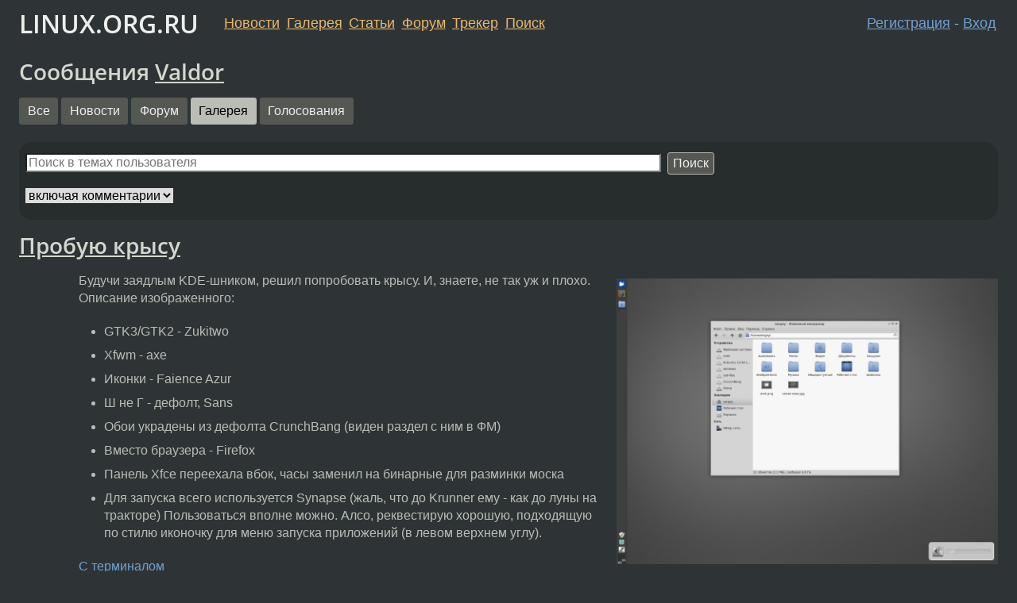

--- FILE ---
content_type: text/html;charset=utf-8
request_url: https://www.linux.org.ru/people/Valdor/?section=3
body_size: 4280
content:
<!DOCTYPE html>
<html lang=ru>
<head>
<link rel="stylesheet" type="text/css" href="/tango/combined.css?20260122-2040">
<link rel="preload" href="/js/lor.js?20260122-2040" as="script">

<link rel="yandex-tableau-widget" href="/manifest.json" />
<meta name="referrer" content="always">

<script type="text/javascript">
  /*!
  * $script.js Async loader & dependency manager
  * https://github.com/ded/script.js
  * (c) Dustin Diaz, Jacob Thornton 2011
  * License: MIT
  */
(function(e,d,f){typeof f.module!="undefined"&&f.module.exports?f.module.exports=d():typeof f.define!="undefined"&&f.define=="function"&&f.define.amd?define(e,d):f[e]=d()})("$script",function(){function y(f,e){for(var h=0,g=f.length;h<g;++h){if(!e(f[h])){return E}}return 1}function x(d,c){y(d,function(b){return !c(b)})}function w(p,k,h){function c(b){return b.call?b():K[b]}function q(){if(!--d){K[e]=1,f&&f();for(var b in I){y(b.split("|"),c)&&!x(I[b],c)&&(I[b]=[])}}}p=p[D]?p:[p];var g=k&&k.call,f=g?k:h,e=g?p.join(""):k,d=p.length;return setTimeout(function(){x(p,function(b){if(G[b]){return e&&(J[e]=1),G[b]==2&&q()}G[b]=1,e&&(J[e]=1),v(!L.test(b)&&H?H+b+".js":b,q)})},0),w}function v(h,g){var b=N.createElement("script"),a=E;b.onload=b.onerror=b[z]=function(){if(b[B]&&!/^c|loade/.test(b[B])||a){return}b.onload=b[z]=null,a=1,G[h]=2,g()},b.async=1,b.src=h,M.insertBefore(b,M.firstChild)}var N=document,M=N.getElementsByTagName("head")[0],L=/^https?:\/\//,K={},J={},I={},H,G={},F="string",E=!1,D="push",C="DOMContentLoaded",B="readyState",A="addEventListener",z="onreadystatechange";return !N[B]&&N[A]&&(N[A](C,function u(){N.removeEventListener(C,u,E),N[B]="complete"},E),N[B]="loading"),w.get=v,w.order=function(f,e,h){(function g(a){a=f.shift(),f.length?w(a,g):w(a,e,h)})()},w.path=function(b){H=b},w.ready=function(f,d,h){f=f[D]?f:[f];var g=[];return !x(f,function(b){K[b]||g[D](b)})&&y(f,function(b){return K[b]})?d():!function(b){I[b]=I[b]||[],I[b][D](d),h&&h(g)}(f.join("|")),w},w},this);</script>

<script type="text/javascript">
  $script('/webjars/jquery/2.2.4/jquery.min.js', 'jquery');

  $script.ready('jquery', function() {
    $script('/js/lor.js?20260122-2040', 'lorjs');
    $script('/js/plugins.js?20260122-2040', 'plugins');
  });

  $script('/js/highlight.min.js?20260122-2040', 'hljs');
  $script.ready(['jquery', 'hljs'], function() {
    $(function() {
      hljs.initHighlighting();
    });
  });

  $script('/js/realtime.js?20260122-2040', "realtime");

  $script.ready('lorjs', function() {
    fixTimezone("Europe/Moscow");
  });

  
    $script.ready('lorjs', function() {
      initLoginForm();
    });
  </script>
<title>Сообщения Valdor</title>

<link rel="alternate" href="/people/Valdor/?output=rss" type="application/rss+xml">
<link rel="search" title="Search L.O.R." href="/search.jsp">
<meta name="referrer" content="always">

<base href="https://www.linux.org.ru/">

<link rel="shortcut icon" href="/favicon.ico" type="image/x-icon">
<meta name="viewport" content="initial-scale=1.0">
</head>
<body>
<header id="hd">
  <div id="topProfile">
    </div>

  <span id="sitetitle"><a href="/">LINUX.ORG.RU</a></span>

  <nav class="menu">
    <div id="loginGreating">
      <div id="regmenu" class="head">
          <a href="https://www.linux.org.ru/register.jsp">Регистрация</a> -
          <a id="loginbutton" href="https://www.linux.org.ru/login.jsp">Вход</a>
        </div>

        <form method=POST action="https://www.linux.org.ru/ajax_login_process" style="display: none" id="regform">
          <input type="hidden" name="csrf" value="sR+AsTVZJW/weVhn0IVN3A==">
<label>Имя: <input type=text name=nick size=15 placeholder="nick или email" autocapitalize="off"></label>
          <label>Пароль: <input type=password name=passwd size=15></label>
          <input type=submit value="Вход">
          <input id="hide_loginbutton" type="button" value="Отмена">
        </form>
      </div>

    <ul>
      <li><a href="/news/">Новости</a></li>
      <li><a href="/gallery/">Галерея</a></li>
      <li><a href="/articles/">Статьи</a></li>
      <li><a href="/forum/">Форум</a></li>
      <li><a href="/tracker/">Трекер</a></li>
      <li><a href="/search.jsp">Поиск</a></li>
    </ul>
  </nav>
</header>
<div style="clear: both"></div>
<main id="bd">
<h1>Сообщения <a href="/people/Valdor/profile">Valdor</a></h1>

<nav>
  <a href="/people/Valdor/" class="btn btn-default">Все</a>
    <a href="/people/Valdor/?section=1" class="btn btn-default">Новости</a>
      <a href="/people/Valdor/?section=2" class="btn btn-default">Форум</a>
      <a href="/people/Valdor/?section=3" class="btn btn-selected">Галерея</a>
      <a href="/people/Valdor/?section=5" class="btn btn-default">Голосования</a>
      </nav>

<div class="infoblock">
  <form method="GET" commandName="query" action="search.jsp">
    <div class="control-group">
      <input name="q" type="search" size="50" maxlength="250" placeholder="Поиск в темах пользователя"/>&nbsp;
      <button type="submit" class="btn btn-default btn-small">Поиск</button>
    </div>

    <div class="control-group">
      <select name="range">
        <option value="ALL">включая комментарии</option>
        <option value="TOPICS">без комментариев</option>
      </select>
    </div>

    <input type="hidden" name="user" value="Valdor"/>
    <input type="hidden" name="usertopic" value="true"/>
  </form>
</div>
<article class=news id="topic-10021799">
<h1>
  <a href="/gallery/screenshots/10021799">Пробую крысу</a>
</h1>


















  <div class="medium-image-container" style="max-width: 1600px; max-height: 50vh;
    width: min(var(--image-width), calc(50vh * 500 / 375))">
  <figure class="medium-image" 
    style="position: relative; padding-bottom: 75.0%; padding-bottom: min(75.0%, 50vh); margin: 0"
  >
    
      <a href="https://www.linux.org.ru/images/15485/original.png" itemprop="contentURL">
    
      <img
              itemprop="thumbnail"
              class="medium-image"
              src="https://www.linux.org.ru/images/15485/500px.jpg"
              alt="Пробую крысу"
              srcset="images/15485/500px.jpg 500w, images/15485/1000px.jpg 1000w, images/15485/1500px.jpg 1500w, https://www.linux.org.ru/images/15485/original.png 1600w"
              sizes="(min-width: 47em) 40vw, 100vw" style="position: absolute; max-height: 50vh"
              
              width=500 height=375>
      <meta itemprop="caption" content="Пробую крысу">
    
      </a>
    
  </figure>
    
  </div>
<div class="entry-body">
<div class=msg>
  <p>Будучи заядлым KDE-шником, решил попробовать крысу. И, знаете, не так уж и плохо. Описание изображенного:
</p><ul><li> GTK3/GTK2 - Zukitwo
</li><li> Xfwm - axe
</li><li> Иконки - Faience Azur
</li><li> Ш не Г - дефолт, Sans
</li><li> Обои украдены из дефолта CrunchBang (виден раздел с ним в ФМ)
</li><li> Вместо браузера - Firefox
</li><li> Панель Xfce переехала вбок, часы заменил на бинарные для разминки моска
</li><li> Для запуска всего используется Synapse (жаль, что до Krunner ему - как до луны на тракторе)
Пользоваться вполне можно. Алсо, реквестирую хорошую, подходящую по стилю иконочку для меню запуска приложений (в левом верхнем углу).
</li></ul><p><a href="http://i.imgur.com/ZUqZdLF.jpg">С терминалом</a></p><p><a href="http://i.imgur.com/bb6VlaQ.png">Музыка</a></p></div>
<p class="tags"><i class="icon-tag"></i>&nbsp;<a class=tag rel=tag href="/tag/mint">mint</a>, <a class=tag rel=tag href="/tag/xfce">xfce</a></p><div class=sign>
  <a itemprop="creator" href="/people/Valdor/profile">Valdor</a><br class="visible-phone"> <span class="hideon-phone">(</span><time data-format="default" datetime="2014-01-16T11:02:45.076+04:00" itemprop="datePublished">16.01.14 11:02:45 MSK</time><span class="hideon-phone">)</span>

</div>
<div class="nav">
<a href="/gallery/screenshots/10021799#comments">81&nbsp;комментарий</a>&nbsp;(стр. <a href="/gallery/screenshots/10021799/page1#comments">2</a>)</div>
  </div>
</article>
<table class="nav">
  <tr>
    </tr>
</table>

<p>
  <i class="icon-rss"></i>
  <a href="/people/Valdor/?output=rss">
    RSS подписка на новые темы
  </a>
</p>
</main>
<footer id="ft">

<p id="ft-info">
  <a href="/about">О Сервере</a> -
  <a href="/help/rules.md">Правила форума</a> -
  <a href="/help/lorcode.md">Правила разметки (LORCODE)</a> -
  <a href="/help/markdown.md">Правила разметки (Markdown)</a><br>
  <a href="https://github.com/maxcom/lorsource/issues">Сообщить об ошибке</a><br>
  <a href="https://www.linux.org.ru/">https://www.linux.org.ru/</a>
</p>

<script type="text/javascript">
  </script>


</footer>
</body></html>
